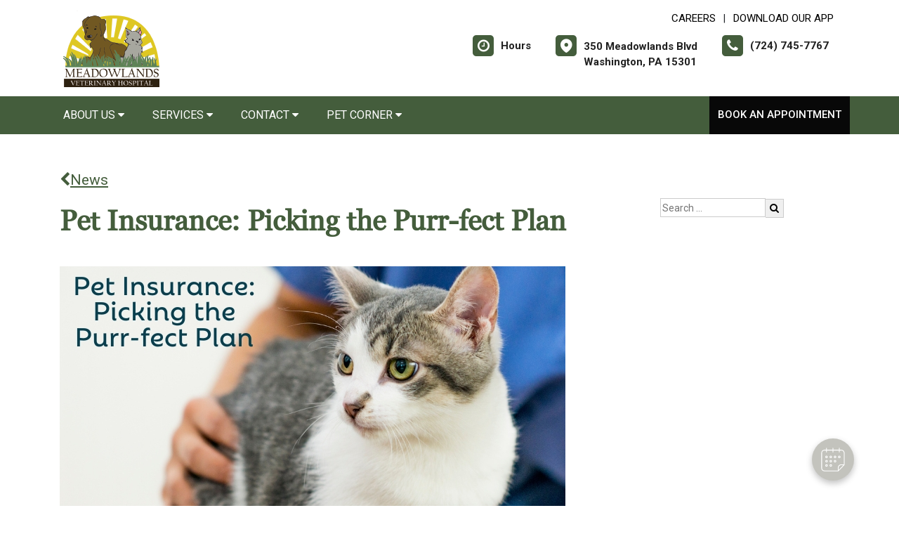

--- FILE ---
content_type: text/html; charset=utf-8
request_url: https://www.google.com/recaptcha/api2/anchor?ar=1&k=6LejsqUlAAAAADgzqcxXyw_b_kujVBigwE1eWkN_&co=aHR0cHM6Ly9tZWFkb3dsYW5kc3ZldGVyaW5hcnkuY29tOjQ0Mw..&hl=en&v=PoyoqOPhxBO7pBk68S4YbpHZ&size=invisible&anchor-ms=20000&execute-ms=30000&cb=i7ir062oyln7
body_size: 48580
content:
<!DOCTYPE HTML><html dir="ltr" lang="en"><head><meta http-equiv="Content-Type" content="text/html; charset=UTF-8">
<meta http-equiv="X-UA-Compatible" content="IE=edge">
<title>reCAPTCHA</title>
<style type="text/css">
/* cyrillic-ext */
@font-face {
  font-family: 'Roboto';
  font-style: normal;
  font-weight: 400;
  font-stretch: 100%;
  src: url(//fonts.gstatic.com/s/roboto/v48/KFO7CnqEu92Fr1ME7kSn66aGLdTylUAMa3GUBHMdazTgWw.woff2) format('woff2');
  unicode-range: U+0460-052F, U+1C80-1C8A, U+20B4, U+2DE0-2DFF, U+A640-A69F, U+FE2E-FE2F;
}
/* cyrillic */
@font-face {
  font-family: 'Roboto';
  font-style: normal;
  font-weight: 400;
  font-stretch: 100%;
  src: url(//fonts.gstatic.com/s/roboto/v48/KFO7CnqEu92Fr1ME7kSn66aGLdTylUAMa3iUBHMdazTgWw.woff2) format('woff2');
  unicode-range: U+0301, U+0400-045F, U+0490-0491, U+04B0-04B1, U+2116;
}
/* greek-ext */
@font-face {
  font-family: 'Roboto';
  font-style: normal;
  font-weight: 400;
  font-stretch: 100%;
  src: url(//fonts.gstatic.com/s/roboto/v48/KFO7CnqEu92Fr1ME7kSn66aGLdTylUAMa3CUBHMdazTgWw.woff2) format('woff2');
  unicode-range: U+1F00-1FFF;
}
/* greek */
@font-face {
  font-family: 'Roboto';
  font-style: normal;
  font-weight: 400;
  font-stretch: 100%;
  src: url(//fonts.gstatic.com/s/roboto/v48/KFO7CnqEu92Fr1ME7kSn66aGLdTylUAMa3-UBHMdazTgWw.woff2) format('woff2');
  unicode-range: U+0370-0377, U+037A-037F, U+0384-038A, U+038C, U+038E-03A1, U+03A3-03FF;
}
/* math */
@font-face {
  font-family: 'Roboto';
  font-style: normal;
  font-weight: 400;
  font-stretch: 100%;
  src: url(//fonts.gstatic.com/s/roboto/v48/KFO7CnqEu92Fr1ME7kSn66aGLdTylUAMawCUBHMdazTgWw.woff2) format('woff2');
  unicode-range: U+0302-0303, U+0305, U+0307-0308, U+0310, U+0312, U+0315, U+031A, U+0326-0327, U+032C, U+032F-0330, U+0332-0333, U+0338, U+033A, U+0346, U+034D, U+0391-03A1, U+03A3-03A9, U+03B1-03C9, U+03D1, U+03D5-03D6, U+03F0-03F1, U+03F4-03F5, U+2016-2017, U+2034-2038, U+203C, U+2040, U+2043, U+2047, U+2050, U+2057, U+205F, U+2070-2071, U+2074-208E, U+2090-209C, U+20D0-20DC, U+20E1, U+20E5-20EF, U+2100-2112, U+2114-2115, U+2117-2121, U+2123-214F, U+2190, U+2192, U+2194-21AE, U+21B0-21E5, U+21F1-21F2, U+21F4-2211, U+2213-2214, U+2216-22FF, U+2308-230B, U+2310, U+2319, U+231C-2321, U+2336-237A, U+237C, U+2395, U+239B-23B7, U+23D0, U+23DC-23E1, U+2474-2475, U+25AF, U+25B3, U+25B7, U+25BD, U+25C1, U+25CA, U+25CC, U+25FB, U+266D-266F, U+27C0-27FF, U+2900-2AFF, U+2B0E-2B11, U+2B30-2B4C, U+2BFE, U+3030, U+FF5B, U+FF5D, U+1D400-1D7FF, U+1EE00-1EEFF;
}
/* symbols */
@font-face {
  font-family: 'Roboto';
  font-style: normal;
  font-weight: 400;
  font-stretch: 100%;
  src: url(//fonts.gstatic.com/s/roboto/v48/KFO7CnqEu92Fr1ME7kSn66aGLdTylUAMaxKUBHMdazTgWw.woff2) format('woff2');
  unicode-range: U+0001-000C, U+000E-001F, U+007F-009F, U+20DD-20E0, U+20E2-20E4, U+2150-218F, U+2190, U+2192, U+2194-2199, U+21AF, U+21E6-21F0, U+21F3, U+2218-2219, U+2299, U+22C4-22C6, U+2300-243F, U+2440-244A, U+2460-24FF, U+25A0-27BF, U+2800-28FF, U+2921-2922, U+2981, U+29BF, U+29EB, U+2B00-2BFF, U+4DC0-4DFF, U+FFF9-FFFB, U+10140-1018E, U+10190-1019C, U+101A0, U+101D0-101FD, U+102E0-102FB, U+10E60-10E7E, U+1D2C0-1D2D3, U+1D2E0-1D37F, U+1F000-1F0FF, U+1F100-1F1AD, U+1F1E6-1F1FF, U+1F30D-1F30F, U+1F315, U+1F31C, U+1F31E, U+1F320-1F32C, U+1F336, U+1F378, U+1F37D, U+1F382, U+1F393-1F39F, U+1F3A7-1F3A8, U+1F3AC-1F3AF, U+1F3C2, U+1F3C4-1F3C6, U+1F3CA-1F3CE, U+1F3D4-1F3E0, U+1F3ED, U+1F3F1-1F3F3, U+1F3F5-1F3F7, U+1F408, U+1F415, U+1F41F, U+1F426, U+1F43F, U+1F441-1F442, U+1F444, U+1F446-1F449, U+1F44C-1F44E, U+1F453, U+1F46A, U+1F47D, U+1F4A3, U+1F4B0, U+1F4B3, U+1F4B9, U+1F4BB, U+1F4BF, U+1F4C8-1F4CB, U+1F4D6, U+1F4DA, U+1F4DF, U+1F4E3-1F4E6, U+1F4EA-1F4ED, U+1F4F7, U+1F4F9-1F4FB, U+1F4FD-1F4FE, U+1F503, U+1F507-1F50B, U+1F50D, U+1F512-1F513, U+1F53E-1F54A, U+1F54F-1F5FA, U+1F610, U+1F650-1F67F, U+1F687, U+1F68D, U+1F691, U+1F694, U+1F698, U+1F6AD, U+1F6B2, U+1F6B9-1F6BA, U+1F6BC, U+1F6C6-1F6CF, U+1F6D3-1F6D7, U+1F6E0-1F6EA, U+1F6F0-1F6F3, U+1F6F7-1F6FC, U+1F700-1F7FF, U+1F800-1F80B, U+1F810-1F847, U+1F850-1F859, U+1F860-1F887, U+1F890-1F8AD, U+1F8B0-1F8BB, U+1F8C0-1F8C1, U+1F900-1F90B, U+1F93B, U+1F946, U+1F984, U+1F996, U+1F9E9, U+1FA00-1FA6F, U+1FA70-1FA7C, U+1FA80-1FA89, U+1FA8F-1FAC6, U+1FACE-1FADC, U+1FADF-1FAE9, U+1FAF0-1FAF8, U+1FB00-1FBFF;
}
/* vietnamese */
@font-face {
  font-family: 'Roboto';
  font-style: normal;
  font-weight: 400;
  font-stretch: 100%;
  src: url(//fonts.gstatic.com/s/roboto/v48/KFO7CnqEu92Fr1ME7kSn66aGLdTylUAMa3OUBHMdazTgWw.woff2) format('woff2');
  unicode-range: U+0102-0103, U+0110-0111, U+0128-0129, U+0168-0169, U+01A0-01A1, U+01AF-01B0, U+0300-0301, U+0303-0304, U+0308-0309, U+0323, U+0329, U+1EA0-1EF9, U+20AB;
}
/* latin-ext */
@font-face {
  font-family: 'Roboto';
  font-style: normal;
  font-weight: 400;
  font-stretch: 100%;
  src: url(//fonts.gstatic.com/s/roboto/v48/KFO7CnqEu92Fr1ME7kSn66aGLdTylUAMa3KUBHMdazTgWw.woff2) format('woff2');
  unicode-range: U+0100-02BA, U+02BD-02C5, U+02C7-02CC, U+02CE-02D7, U+02DD-02FF, U+0304, U+0308, U+0329, U+1D00-1DBF, U+1E00-1E9F, U+1EF2-1EFF, U+2020, U+20A0-20AB, U+20AD-20C0, U+2113, U+2C60-2C7F, U+A720-A7FF;
}
/* latin */
@font-face {
  font-family: 'Roboto';
  font-style: normal;
  font-weight: 400;
  font-stretch: 100%;
  src: url(//fonts.gstatic.com/s/roboto/v48/KFO7CnqEu92Fr1ME7kSn66aGLdTylUAMa3yUBHMdazQ.woff2) format('woff2');
  unicode-range: U+0000-00FF, U+0131, U+0152-0153, U+02BB-02BC, U+02C6, U+02DA, U+02DC, U+0304, U+0308, U+0329, U+2000-206F, U+20AC, U+2122, U+2191, U+2193, U+2212, U+2215, U+FEFF, U+FFFD;
}
/* cyrillic-ext */
@font-face {
  font-family: 'Roboto';
  font-style: normal;
  font-weight: 500;
  font-stretch: 100%;
  src: url(//fonts.gstatic.com/s/roboto/v48/KFO7CnqEu92Fr1ME7kSn66aGLdTylUAMa3GUBHMdazTgWw.woff2) format('woff2');
  unicode-range: U+0460-052F, U+1C80-1C8A, U+20B4, U+2DE0-2DFF, U+A640-A69F, U+FE2E-FE2F;
}
/* cyrillic */
@font-face {
  font-family: 'Roboto';
  font-style: normal;
  font-weight: 500;
  font-stretch: 100%;
  src: url(//fonts.gstatic.com/s/roboto/v48/KFO7CnqEu92Fr1ME7kSn66aGLdTylUAMa3iUBHMdazTgWw.woff2) format('woff2');
  unicode-range: U+0301, U+0400-045F, U+0490-0491, U+04B0-04B1, U+2116;
}
/* greek-ext */
@font-face {
  font-family: 'Roboto';
  font-style: normal;
  font-weight: 500;
  font-stretch: 100%;
  src: url(//fonts.gstatic.com/s/roboto/v48/KFO7CnqEu92Fr1ME7kSn66aGLdTylUAMa3CUBHMdazTgWw.woff2) format('woff2');
  unicode-range: U+1F00-1FFF;
}
/* greek */
@font-face {
  font-family: 'Roboto';
  font-style: normal;
  font-weight: 500;
  font-stretch: 100%;
  src: url(//fonts.gstatic.com/s/roboto/v48/KFO7CnqEu92Fr1ME7kSn66aGLdTylUAMa3-UBHMdazTgWw.woff2) format('woff2');
  unicode-range: U+0370-0377, U+037A-037F, U+0384-038A, U+038C, U+038E-03A1, U+03A3-03FF;
}
/* math */
@font-face {
  font-family: 'Roboto';
  font-style: normal;
  font-weight: 500;
  font-stretch: 100%;
  src: url(//fonts.gstatic.com/s/roboto/v48/KFO7CnqEu92Fr1ME7kSn66aGLdTylUAMawCUBHMdazTgWw.woff2) format('woff2');
  unicode-range: U+0302-0303, U+0305, U+0307-0308, U+0310, U+0312, U+0315, U+031A, U+0326-0327, U+032C, U+032F-0330, U+0332-0333, U+0338, U+033A, U+0346, U+034D, U+0391-03A1, U+03A3-03A9, U+03B1-03C9, U+03D1, U+03D5-03D6, U+03F0-03F1, U+03F4-03F5, U+2016-2017, U+2034-2038, U+203C, U+2040, U+2043, U+2047, U+2050, U+2057, U+205F, U+2070-2071, U+2074-208E, U+2090-209C, U+20D0-20DC, U+20E1, U+20E5-20EF, U+2100-2112, U+2114-2115, U+2117-2121, U+2123-214F, U+2190, U+2192, U+2194-21AE, U+21B0-21E5, U+21F1-21F2, U+21F4-2211, U+2213-2214, U+2216-22FF, U+2308-230B, U+2310, U+2319, U+231C-2321, U+2336-237A, U+237C, U+2395, U+239B-23B7, U+23D0, U+23DC-23E1, U+2474-2475, U+25AF, U+25B3, U+25B7, U+25BD, U+25C1, U+25CA, U+25CC, U+25FB, U+266D-266F, U+27C0-27FF, U+2900-2AFF, U+2B0E-2B11, U+2B30-2B4C, U+2BFE, U+3030, U+FF5B, U+FF5D, U+1D400-1D7FF, U+1EE00-1EEFF;
}
/* symbols */
@font-face {
  font-family: 'Roboto';
  font-style: normal;
  font-weight: 500;
  font-stretch: 100%;
  src: url(//fonts.gstatic.com/s/roboto/v48/KFO7CnqEu92Fr1ME7kSn66aGLdTylUAMaxKUBHMdazTgWw.woff2) format('woff2');
  unicode-range: U+0001-000C, U+000E-001F, U+007F-009F, U+20DD-20E0, U+20E2-20E4, U+2150-218F, U+2190, U+2192, U+2194-2199, U+21AF, U+21E6-21F0, U+21F3, U+2218-2219, U+2299, U+22C4-22C6, U+2300-243F, U+2440-244A, U+2460-24FF, U+25A0-27BF, U+2800-28FF, U+2921-2922, U+2981, U+29BF, U+29EB, U+2B00-2BFF, U+4DC0-4DFF, U+FFF9-FFFB, U+10140-1018E, U+10190-1019C, U+101A0, U+101D0-101FD, U+102E0-102FB, U+10E60-10E7E, U+1D2C0-1D2D3, U+1D2E0-1D37F, U+1F000-1F0FF, U+1F100-1F1AD, U+1F1E6-1F1FF, U+1F30D-1F30F, U+1F315, U+1F31C, U+1F31E, U+1F320-1F32C, U+1F336, U+1F378, U+1F37D, U+1F382, U+1F393-1F39F, U+1F3A7-1F3A8, U+1F3AC-1F3AF, U+1F3C2, U+1F3C4-1F3C6, U+1F3CA-1F3CE, U+1F3D4-1F3E0, U+1F3ED, U+1F3F1-1F3F3, U+1F3F5-1F3F7, U+1F408, U+1F415, U+1F41F, U+1F426, U+1F43F, U+1F441-1F442, U+1F444, U+1F446-1F449, U+1F44C-1F44E, U+1F453, U+1F46A, U+1F47D, U+1F4A3, U+1F4B0, U+1F4B3, U+1F4B9, U+1F4BB, U+1F4BF, U+1F4C8-1F4CB, U+1F4D6, U+1F4DA, U+1F4DF, U+1F4E3-1F4E6, U+1F4EA-1F4ED, U+1F4F7, U+1F4F9-1F4FB, U+1F4FD-1F4FE, U+1F503, U+1F507-1F50B, U+1F50D, U+1F512-1F513, U+1F53E-1F54A, U+1F54F-1F5FA, U+1F610, U+1F650-1F67F, U+1F687, U+1F68D, U+1F691, U+1F694, U+1F698, U+1F6AD, U+1F6B2, U+1F6B9-1F6BA, U+1F6BC, U+1F6C6-1F6CF, U+1F6D3-1F6D7, U+1F6E0-1F6EA, U+1F6F0-1F6F3, U+1F6F7-1F6FC, U+1F700-1F7FF, U+1F800-1F80B, U+1F810-1F847, U+1F850-1F859, U+1F860-1F887, U+1F890-1F8AD, U+1F8B0-1F8BB, U+1F8C0-1F8C1, U+1F900-1F90B, U+1F93B, U+1F946, U+1F984, U+1F996, U+1F9E9, U+1FA00-1FA6F, U+1FA70-1FA7C, U+1FA80-1FA89, U+1FA8F-1FAC6, U+1FACE-1FADC, U+1FADF-1FAE9, U+1FAF0-1FAF8, U+1FB00-1FBFF;
}
/* vietnamese */
@font-face {
  font-family: 'Roboto';
  font-style: normal;
  font-weight: 500;
  font-stretch: 100%;
  src: url(//fonts.gstatic.com/s/roboto/v48/KFO7CnqEu92Fr1ME7kSn66aGLdTylUAMa3OUBHMdazTgWw.woff2) format('woff2');
  unicode-range: U+0102-0103, U+0110-0111, U+0128-0129, U+0168-0169, U+01A0-01A1, U+01AF-01B0, U+0300-0301, U+0303-0304, U+0308-0309, U+0323, U+0329, U+1EA0-1EF9, U+20AB;
}
/* latin-ext */
@font-face {
  font-family: 'Roboto';
  font-style: normal;
  font-weight: 500;
  font-stretch: 100%;
  src: url(//fonts.gstatic.com/s/roboto/v48/KFO7CnqEu92Fr1ME7kSn66aGLdTylUAMa3KUBHMdazTgWw.woff2) format('woff2');
  unicode-range: U+0100-02BA, U+02BD-02C5, U+02C7-02CC, U+02CE-02D7, U+02DD-02FF, U+0304, U+0308, U+0329, U+1D00-1DBF, U+1E00-1E9F, U+1EF2-1EFF, U+2020, U+20A0-20AB, U+20AD-20C0, U+2113, U+2C60-2C7F, U+A720-A7FF;
}
/* latin */
@font-face {
  font-family: 'Roboto';
  font-style: normal;
  font-weight: 500;
  font-stretch: 100%;
  src: url(//fonts.gstatic.com/s/roboto/v48/KFO7CnqEu92Fr1ME7kSn66aGLdTylUAMa3yUBHMdazQ.woff2) format('woff2');
  unicode-range: U+0000-00FF, U+0131, U+0152-0153, U+02BB-02BC, U+02C6, U+02DA, U+02DC, U+0304, U+0308, U+0329, U+2000-206F, U+20AC, U+2122, U+2191, U+2193, U+2212, U+2215, U+FEFF, U+FFFD;
}
/* cyrillic-ext */
@font-face {
  font-family: 'Roboto';
  font-style: normal;
  font-weight: 900;
  font-stretch: 100%;
  src: url(//fonts.gstatic.com/s/roboto/v48/KFO7CnqEu92Fr1ME7kSn66aGLdTylUAMa3GUBHMdazTgWw.woff2) format('woff2');
  unicode-range: U+0460-052F, U+1C80-1C8A, U+20B4, U+2DE0-2DFF, U+A640-A69F, U+FE2E-FE2F;
}
/* cyrillic */
@font-face {
  font-family: 'Roboto';
  font-style: normal;
  font-weight: 900;
  font-stretch: 100%;
  src: url(//fonts.gstatic.com/s/roboto/v48/KFO7CnqEu92Fr1ME7kSn66aGLdTylUAMa3iUBHMdazTgWw.woff2) format('woff2');
  unicode-range: U+0301, U+0400-045F, U+0490-0491, U+04B0-04B1, U+2116;
}
/* greek-ext */
@font-face {
  font-family: 'Roboto';
  font-style: normal;
  font-weight: 900;
  font-stretch: 100%;
  src: url(//fonts.gstatic.com/s/roboto/v48/KFO7CnqEu92Fr1ME7kSn66aGLdTylUAMa3CUBHMdazTgWw.woff2) format('woff2');
  unicode-range: U+1F00-1FFF;
}
/* greek */
@font-face {
  font-family: 'Roboto';
  font-style: normal;
  font-weight: 900;
  font-stretch: 100%;
  src: url(//fonts.gstatic.com/s/roboto/v48/KFO7CnqEu92Fr1ME7kSn66aGLdTylUAMa3-UBHMdazTgWw.woff2) format('woff2');
  unicode-range: U+0370-0377, U+037A-037F, U+0384-038A, U+038C, U+038E-03A1, U+03A3-03FF;
}
/* math */
@font-face {
  font-family: 'Roboto';
  font-style: normal;
  font-weight: 900;
  font-stretch: 100%;
  src: url(//fonts.gstatic.com/s/roboto/v48/KFO7CnqEu92Fr1ME7kSn66aGLdTylUAMawCUBHMdazTgWw.woff2) format('woff2');
  unicode-range: U+0302-0303, U+0305, U+0307-0308, U+0310, U+0312, U+0315, U+031A, U+0326-0327, U+032C, U+032F-0330, U+0332-0333, U+0338, U+033A, U+0346, U+034D, U+0391-03A1, U+03A3-03A9, U+03B1-03C9, U+03D1, U+03D5-03D6, U+03F0-03F1, U+03F4-03F5, U+2016-2017, U+2034-2038, U+203C, U+2040, U+2043, U+2047, U+2050, U+2057, U+205F, U+2070-2071, U+2074-208E, U+2090-209C, U+20D0-20DC, U+20E1, U+20E5-20EF, U+2100-2112, U+2114-2115, U+2117-2121, U+2123-214F, U+2190, U+2192, U+2194-21AE, U+21B0-21E5, U+21F1-21F2, U+21F4-2211, U+2213-2214, U+2216-22FF, U+2308-230B, U+2310, U+2319, U+231C-2321, U+2336-237A, U+237C, U+2395, U+239B-23B7, U+23D0, U+23DC-23E1, U+2474-2475, U+25AF, U+25B3, U+25B7, U+25BD, U+25C1, U+25CA, U+25CC, U+25FB, U+266D-266F, U+27C0-27FF, U+2900-2AFF, U+2B0E-2B11, U+2B30-2B4C, U+2BFE, U+3030, U+FF5B, U+FF5D, U+1D400-1D7FF, U+1EE00-1EEFF;
}
/* symbols */
@font-face {
  font-family: 'Roboto';
  font-style: normal;
  font-weight: 900;
  font-stretch: 100%;
  src: url(//fonts.gstatic.com/s/roboto/v48/KFO7CnqEu92Fr1ME7kSn66aGLdTylUAMaxKUBHMdazTgWw.woff2) format('woff2');
  unicode-range: U+0001-000C, U+000E-001F, U+007F-009F, U+20DD-20E0, U+20E2-20E4, U+2150-218F, U+2190, U+2192, U+2194-2199, U+21AF, U+21E6-21F0, U+21F3, U+2218-2219, U+2299, U+22C4-22C6, U+2300-243F, U+2440-244A, U+2460-24FF, U+25A0-27BF, U+2800-28FF, U+2921-2922, U+2981, U+29BF, U+29EB, U+2B00-2BFF, U+4DC0-4DFF, U+FFF9-FFFB, U+10140-1018E, U+10190-1019C, U+101A0, U+101D0-101FD, U+102E0-102FB, U+10E60-10E7E, U+1D2C0-1D2D3, U+1D2E0-1D37F, U+1F000-1F0FF, U+1F100-1F1AD, U+1F1E6-1F1FF, U+1F30D-1F30F, U+1F315, U+1F31C, U+1F31E, U+1F320-1F32C, U+1F336, U+1F378, U+1F37D, U+1F382, U+1F393-1F39F, U+1F3A7-1F3A8, U+1F3AC-1F3AF, U+1F3C2, U+1F3C4-1F3C6, U+1F3CA-1F3CE, U+1F3D4-1F3E0, U+1F3ED, U+1F3F1-1F3F3, U+1F3F5-1F3F7, U+1F408, U+1F415, U+1F41F, U+1F426, U+1F43F, U+1F441-1F442, U+1F444, U+1F446-1F449, U+1F44C-1F44E, U+1F453, U+1F46A, U+1F47D, U+1F4A3, U+1F4B0, U+1F4B3, U+1F4B9, U+1F4BB, U+1F4BF, U+1F4C8-1F4CB, U+1F4D6, U+1F4DA, U+1F4DF, U+1F4E3-1F4E6, U+1F4EA-1F4ED, U+1F4F7, U+1F4F9-1F4FB, U+1F4FD-1F4FE, U+1F503, U+1F507-1F50B, U+1F50D, U+1F512-1F513, U+1F53E-1F54A, U+1F54F-1F5FA, U+1F610, U+1F650-1F67F, U+1F687, U+1F68D, U+1F691, U+1F694, U+1F698, U+1F6AD, U+1F6B2, U+1F6B9-1F6BA, U+1F6BC, U+1F6C6-1F6CF, U+1F6D3-1F6D7, U+1F6E0-1F6EA, U+1F6F0-1F6F3, U+1F6F7-1F6FC, U+1F700-1F7FF, U+1F800-1F80B, U+1F810-1F847, U+1F850-1F859, U+1F860-1F887, U+1F890-1F8AD, U+1F8B0-1F8BB, U+1F8C0-1F8C1, U+1F900-1F90B, U+1F93B, U+1F946, U+1F984, U+1F996, U+1F9E9, U+1FA00-1FA6F, U+1FA70-1FA7C, U+1FA80-1FA89, U+1FA8F-1FAC6, U+1FACE-1FADC, U+1FADF-1FAE9, U+1FAF0-1FAF8, U+1FB00-1FBFF;
}
/* vietnamese */
@font-face {
  font-family: 'Roboto';
  font-style: normal;
  font-weight: 900;
  font-stretch: 100%;
  src: url(//fonts.gstatic.com/s/roboto/v48/KFO7CnqEu92Fr1ME7kSn66aGLdTylUAMa3OUBHMdazTgWw.woff2) format('woff2');
  unicode-range: U+0102-0103, U+0110-0111, U+0128-0129, U+0168-0169, U+01A0-01A1, U+01AF-01B0, U+0300-0301, U+0303-0304, U+0308-0309, U+0323, U+0329, U+1EA0-1EF9, U+20AB;
}
/* latin-ext */
@font-face {
  font-family: 'Roboto';
  font-style: normal;
  font-weight: 900;
  font-stretch: 100%;
  src: url(//fonts.gstatic.com/s/roboto/v48/KFO7CnqEu92Fr1ME7kSn66aGLdTylUAMa3KUBHMdazTgWw.woff2) format('woff2');
  unicode-range: U+0100-02BA, U+02BD-02C5, U+02C7-02CC, U+02CE-02D7, U+02DD-02FF, U+0304, U+0308, U+0329, U+1D00-1DBF, U+1E00-1E9F, U+1EF2-1EFF, U+2020, U+20A0-20AB, U+20AD-20C0, U+2113, U+2C60-2C7F, U+A720-A7FF;
}
/* latin */
@font-face {
  font-family: 'Roboto';
  font-style: normal;
  font-weight: 900;
  font-stretch: 100%;
  src: url(//fonts.gstatic.com/s/roboto/v48/KFO7CnqEu92Fr1ME7kSn66aGLdTylUAMa3yUBHMdazQ.woff2) format('woff2');
  unicode-range: U+0000-00FF, U+0131, U+0152-0153, U+02BB-02BC, U+02C6, U+02DA, U+02DC, U+0304, U+0308, U+0329, U+2000-206F, U+20AC, U+2122, U+2191, U+2193, U+2212, U+2215, U+FEFF, U+FFFD;
}

</style>
<link rel="stylesheet" type="text/css" href="https://www.gstatic.com/recaptcha/releases/PoyoqOPhxBO7pBk68S4YbpHZ/styles__ltr.css">
<script nonce="pYpZbIsjbS-DdMoroXUkww" type="text/javascript">window['__recaptcha_api'] = 'https://www.google.com/recaptcha/api2/';</script>
<script type="text/javascript" src="https://www.gstatic.com/recaptcha/releases/PoyoqOPhxBO7pBk68S4YbpHZ/recaptcha__en.js" nonce="pYpZbIsjbS-DdMoroXUkww">
      
    </script></head>
<body><div id="rc-anchor-alert" class="rc-anchor-alert"></div>
<input type="hidden" id="recaptcha-token" value="[base64]">
<script type="text/javascript" nonce="pYpZbIsjbS-DdMoroXUkww">
      recaptcha.anchor.Main.init("[\x22ainput\x22,[\x22bgdata\x22,\x22\x22,\[base64]/[base64]/bmV3IFpbdF0obVswXSk6Sz09Mj9uZXcgWlt0XShtWzBdLG1bMV0pOks9PTM/bmV3IFpbdF0obVswXSxtWzFdLG1bMl0pOks9PTQ/[base64]/[base64]/[base64]/[base64]/[base64]/[base64]/[base64]/[base64]/[base64]/[base64]/[base64]/[base64]/[base64]/[base64]\\u003d\\u003d\x22,\[base64]\\u003d\\u003d\x22,\x22w75hwqfDlsOaS8OXw5rDlMOiYMOvdcOKY8KwwrrDvHDDrBA5Wh8ZwoXCl8K/[base64]/w4/DnlVLYcKzw5nDiMOPBcK4w7FPG0E6N8O/wp/CpC7DpD7CgsO4eUNvwo4NwpZjXcKsegjCmMOOw77ClCvCp0p3w4nDjknDtw7CgRVwwrHDr8Oowq0sw6kFR8KyKGrChsKAAMOhwqPDuQkQwr7DmsKBATw2RMOhGXYNQMOzdXXDl8Kuw5vDrGtENQoOw47CgMOZw4RjwpnDnlrCixJ/w7zCgyNQwrg0ZiUlYUXCk8K/w6/ClcKuw7IUNjHCpxl6wolhA8Kxc8K1wqHCgBQFQjrCi27DlmcJw6kCw4nDqCt3cntREcKKw4pMw7FowrIYw7bDvSDCrQbChsKKwq/DkDg/ZsKqwrvDjxkERsO7w47DisKHw6vDol/Cq1NUXMOlFcKnHsKLw4fDn8K4JRl4woLCnMO/[base64]/CiFBdQHrDlQbDvMK2OcKzfxIgw7V+VBfCpGNfwq8xw6HDg8KYGGjCmGfDvMKvE8K6fcOuw48ZesOUC8KHTUPDnDlVF8OEwrrCkiwXwpfCo8OQL8KdaMKuNF1/wopXw419w7U1FjdadWvChQbCucOGKR09w7zCv8OSwp7CmEF2wpAcwofDgjnDvRlXwqTCjMONLMOXZMKVw6ZBIcKMwrkvwpDCl8KuQzQ/UcKrPsKBw4fDpFQDw78twp/CoGnDrH9LXMKfwqcdwpsHKWDDlsOYDVrDpHJ4d8KAFS/DhlnCjU3Drz16DMK0ecKAw53DgMKWw7vCscKwTMKNw4TCk0DDt2LDgjd5wpRfw6JIwrhTJcKsw6HDnsO/McK2wrzDmhHDn8KQesOuwrjCmcOYw4PCqsKUw75kwpQyw6VHHzXCjzrDrEI9Z8KjasKqSsKNw4PDvidMw75nUAXCuR48w5YAMi/[base64]/Dn0tuX8KGw6hNc8KQBhTCj2rCojvDr3UVVCnDrcOsw6d/DMO8FRLCkMK9FFBLwpzDo8Kgwo3CmmLDo15Cw4ZsU8KXO8OQY2QQwo3Cjz3DhsOXAj3DrUtnwq/Dp8K8wqwuO8KmWXjClMKoaTLCsHVIc8OuYsKzwrfDgMKRSsKdN8OHI3huw7jCtsKxwoHDq8KicSbDrMOWw4pwO8K3w4jDqMOow7x8FRfCqsKtEAIVWRLDusOnw6jCjcO2bhEqa8OPBsKWwoY/wrlCTV3DocKwwr0uwqjDiELDmkHCqMKHU8K4YTsVEMOBwoxVwrXDmxTDq8OsI8O/ewzCkcK6esKpwok9YgpFF24zG8OUWSbDrcORRcKqwr3DkcOyK8Oyw4BIwrDDncKvw6syw747HcOeDhRXw4RuYMOFw4Vjwow1wrbDqcK/wrvCuSbCocKISsKzGXFWVUxfVcOnf8OPw6xfw7bDp8KAwpbCq8Kqw73Cv017dzkYIgtodydjw7LCssKrJMOrbhTCvE7Do8OfwpzDnhbDkcKgwqdPIiPCmgFXwod2MsOYw44iwo1LGGDDnMOZBMOZwrBtSBEnw6TCg8OlPwjCpcOUw7HDp1bDjsKHKlQ/wohiw6I3bcOMwoF7RHPCkjBGw5s5Z8OrfVnCnTPChibCp2BoOsOhDsOcecODNMO6QMO7w7UhDFlVHxPCi8O+QjTDlsKjw7XDlTvCuMOJw5BVfwXDgU7CtX1vwqccVsKyB8OqwrVseVw/Z8OowoFSCcKcVkDDownDqj8mJwwST8KSwpxUT8KYwqpPwphLw7XChEJfwrh9YCvDkcOfeMO4EiDDlDVzKmPDmU3CqsOOf8OWaDgkD1vDv8O+wqvDgTjCgnwXwoLCoQfCuMONw6/CscO6JcOYw6DDhsK/TRAaJcKww4DDm2h1w7nDhGXDssKHBnXDh3Nxe082w6XCtXXCqsK5wo/Cj0Jiwo49w6ZkwqkmV0rDjxXDmsKzw4LDt8KcW8KkW0NlRTfDmMKxBRPDrXMuwp7DvmgSwos/GXROZgdqwr3CnMKyKSAcwrfCoSAZw7IOwrbCtsOxQy/Dn8KuwpXCrW7DsxUGw6zDlsOHV8KmwovCnMKJw6N6wrsNL8OtM8OdNcOxwonDgsK2w7/DmhDCljvDvMOqfcK9w7PCqMKdW8OiwqEFSz3Cmg7CmUB/[base64]/ChMKnNcOrXmFuDcK4LMOfwqHCtGPChsORCMKZMibDgMKlwqjDhsKMJC3CosOkUMKTwpxewobDhMOfwr3Cj8O7QjjCoEfCjMKkw5ACwoXClsKJFTFPKFlRwpHCiVxZDwDDnkJlwr/DrsK/wrE7JcOVw490wr9xwrEHQwLCpMKJwpYvVcK6wo0qH8KPwr1vw4rCvCx/IMOewqTCisOgw5hzwpnDmjLDnVIrD08ZXUjDp8K5w5ZmXFk8w7/[base64]/[base64]/Cr3Z6wrUswqtnwpbChU1pIkh9QsK9w4LCqDDCuMOCw43DhiHCg0XDqH0/[base64]/CiMOmwrhQwqM9wqrDhl8dbTTDlcO2IMK4wqfDlMKQN8O8WsO7N0rDjcKyw7LDijFCwpbDgcKfHsOow7VpKsOaw5/DpyJ3G3UTwrZ5b0HDhElMwqDCi8KEwrA1wobDmMOiwrzCmsK5PkrCpGfDgQHDrcOgw5RId8KWdsKuwrMjFwzChGPDkiQewoZ3IRzCisKiw4TDlRAICDhLwrFJwrhkwqlmPSnDnn/[base64]/JDIewo8OMxRjwqrDtTA4wpVOwr3CgsKow6VlZFcHaMOgw49NwpkUaRJUYcOpw6MXeAohZQ/Cm03DjQUcw7DCr27DnsOCDU1BZMKSwoXDlTLCuxsUDhrDjsO0wpwVwrNMBsK4w4TCisKBwofDjcO9wp/[base64]/wrbCvGDCvyvCnMOWUMKJwpbDlnI+HULDo0Q0BcOvQMOEVmowR0XDtlQRQGXCkDcMw5FcwqHDtMO8RcOJwr7CvMKAwrHCrEMtHcKsWDTCohwlwoXCg8KWfiBYXMK7wpAFw4IQGSHDuMK7DMK9ZUDDvGrDn8Kaw5dSCnYhD2piw4F7wp9TwpzDj8Kvwp/CjBfCn1hRG8Obwp55CibClMK1wpBcLnBew6QrcsK/Ui/CtwgQw7XDrknCkWQidkEhBBrDhCswwo/DmMO4LxxEPsODwrxKFcOlw7PDuXRmD2MZDcOWSsOzw4rDiMONwrtRw4XCnRjCu8KNwqscwohrwrYAQV3DmFAow4/Co2HDmcOVdMK6woUcwrjCpMKHRMOxbMK9woo4dFPDoSVzKsOrU8OZAsK+wqkPKnbClsOjVMOuw6/[base64]/Ch1bCucOVPiUWeMOJchDDuR3CpmbDr8O4PcKlf1zDjsKueDDCosOaIcOdQRnCsWDDiCnDgjxOesKbwoFaw6LDgMKsw6jCgVXCo3VbDUZ9MHRXe8KCQgVRw5/Cq8KTBX9GIcOqI312wpXDp8KfwqJRw7vCvUzDqn7CisOVQmLDiwosHHBYPX0Zw6Qnw6zChFfCocOJwpHCqFIBwqbCuU46w6/CtAV8PDrCmkvDk8KEw7EMw67CscOtw7nDj8KZw49WWQw9JMKVN1gww4zCkMOqFMOWOMO4HsKpwqnCixo6L8OOL8OswoNKw6/DsR/DrwTCq8K+w6nChDx2GsKDChtNIgzCrMO2wrgUwojCj8KsP2TCuAcFG8OVw5tHw6lqwqo5woXDhcKpMl7DhsK8w6nCuGPCsMO6ZcOowrY2w6PDkHbCtcKMHMK7QklhMMKGwoXDukFVZ8KSOsOFw6NQWMOtAjg+NcOWAsOEw5TDkBtnN0ksw4rDhMKhTVDCq8Ksw5/DhRnCm1zDqAnDshYswofCucK+w6/DrjQIEDBawoomO8KUwoISw67DoWvCkFDCv35WCT/[base64]/dMOQw4QuSMKawpp/[base64]/Cty/Dj8OJwrFRw6FJGsKOaFTDi1IESMKcRixjw5LCl8OuaMKpV2dqw7JyDWnCuMONeSHDlhRKwq7ChMK/[base64]/DqBJVMEHDmsK1IcKfNcOtJ8KdLW45w543dyHChlzCq8Ojwq3Ck8KSw6xSHgrCrcKjBkXDuTBqA1BtPsKiPsKaecKww5rCigHDmcOew7jDv0AcDwR/w47DisK/[base64]/[base64]/[base64]/Dv8OTIcK3wpQafAzDsiYHwqbDql4vVMKyfMK4WDDCtMO8KMO2f8KMwoFEw4XCvl/DsMKsVsK8e8OEwqM/ccOQw69ZwrrCm8OocmEEKsKjw5tNdsKtUEjDtMO7wpBxMsOew6HCoCPCsyEWwqctwrVXeMKANsKkGgzCn3Q9bcOywr3DvMOCw4/[base64]/wpAWeMK2w5RbZsK8w7Z/[base64]/Dvn3Cv8OUw5fDvF7DlEjClERmworDqG9xbsO4fkTCmA3DmcK8w7QDEA1+w4MeNcOsIsOOHkIRaBHDgWjDmcKCGsK6c8O1AWvDlMKwe8O8MUvDjlXDgMKMOcOhw6fDiyEzFShuwo/[base64]/[base64]/[base64]/w6TDncOxwroIa1bDhMKWwpLChm4Aw43Ds8ObeFXDqsKdIy7Cr8OvGBPCn3UTwp/CnDnDu0F2w7xFTMO4CUNyw4bCnMKfw73Cq8K2w6/DhT1uH8KjwozCvMOGEBdyw4TDmT0QwpjDlxZ+w5nDmcKHV0zDkDLCkcKpPxosw6bCisKwwqUPwpXDgcOMwrhVwq/CssKoIUsEdAJXCsKUw7TDsFYEw7QVBVPDosOuOMO2HsOkbzFZwoLDsT8Cwq7CqRnDrMOzwrcde8Onwr9Db8OlZ8KJw5JUw5jDjMKhBx/Dk8KFwq7Dj8OQwpTDosKCAAdGw5sEUyjCrcKMwr/DvcOmw5vChcO0wqzCkAnDikppwrnDo8KEPwNDeGLDqWNCwoTCg8ORw5jDpHTDoMKQw5JgwpPCjsKPw60Uc8OuwpXDuAzCj23ClWpif0vCrzIHLC4+wp57UcOLWz4MfQvDlsKfw7B9w71/w6DDogfDrW3DrcK4w6XClsK2woB3N8OzV8OWJEx4GsK7w5/CsTVmA0/Dn8KicV7Cj8KjwrYyw5TCihrCljLCknPCmxPCucORScKgfcODDsOGKsKQEjMRw7MHw51aasKzBsOYHn8nwozCisOBwqbDtEt0w7w8w4/CtcKvwokmV8Oyw7HCuijDjH/[base64]/[base64]/Dm8KHw6MHwoPCpsK2IF3CrEkewofCsgJuIE7DjsOKwoxfw4XCgRRoGsK1w5xywrvDqsKqw4nDj18xwpTCq8KcwqMowpgDOMK5w7rCocKiYcOLPsKpw73CuMKCw5Vxw6LCv8K/[base64]/DijBcworCosOTw5PCnnvDvT8KNEnCgcOaw5ZbH1teUMKBw7rDnmbDui4HJh7CtsKZwoHCksOdZ8KPw5rCqwVww5ZsZ1UVD0LDkcO2X8KKw41gw4rCrVLDlGXDqURNdMKHRVUfaVtdS8K2A8OHw73CiA/Cv8KOw71hwonDkyTDj8KLVsOOG8OGHnNdQ3UFw70HY13Cr8O1fEcvwo7Dh3taYMORcEnDoD7DgUUJAMOGES3DpMOIwrTCgFU+wpXDpyxRIsOTBGU+QnbDv8Kiwp5kXDfDnsOYwp/CgcK7w5QgwqfDgcOdw6HDvXPDtsKbw5rDijDCtsOow5/CosO/R0zDgsKYEMOawqIZasKUGMOuPMKMD0YwwpUXTsOpNkzDq3fChVfCksOpeDnCm1/Ct8Ouw5bDhgHCocK3wqs2EVo/wqRVw6IEwoLCucKnTsKlBsKvL0LCkcKiEcKFZz8Rwq7DusKew7jDu8Kzw5XDlMO3w4hqwpzCiMKRUsOxP8Odw5pWwrEVw5M9AkXDucOQTcOuw4VLw7pswoZgGAEfwo1hw7VGIcOrKGNTwrjDmcO5w53Dr8KbUl/Dqy/Dk3zDrgbCvsOWIMKFIlLDnsOAOcOcw7ZgSn3Di3LDuETCshQuwobCihsnwqbCt8KCwqd4wp5TKQDDtsKYw4V/OTYMLMKtw67DmMOdFcOHGcOuwpgcBcKMw5bDusKjURF3wpTDs35jYE51wr7ClcKWN8OhL0rCqAo5w59KPELDuMOlw412UwZvMsKwwpo/cMKkBsKmwqU1w4JTeGTCmFhXw5/[base64]/CuxsvekEHwqnDiw3CuDxZS2kLUFZ2GsKzw5M+fxLClMKPwq4zwqNWW8ODJ8KmGhp5J8OZwoQYwrFew5DCvcO/a8OmMSHDssOZKMKTwr/CiH55w57DsQjCgRzCpcOIw4vDosOWwo0Xw6UqLS0bwogHWFhjwrXDnMOfN8KZw7/Cp8KKw50uGcKuDBhkw7kXDcKKw6Iiw61gf8Kcw4Jaw50dwqLCosK/NQ/Du2jCncOcwqbCuktKPMKGw6/DniA5LFbDoDYYw65lV8Ksw6NPAUPDi8KFDwskw40nccO1w7LDo8KvLcKIF8Kgw4HDtsKPSil3w6tBfMKaMMOuwqnDlHTClcOpw5nCtStIccOAFSfCowEnw4RkbGl/wp7CjW9uw7PCl8OHw4hqfsK/wpzDgMKjAcOQwpTDkcORwoDCgzHDqlFLXG/DgcKlDE1Lwr/DocK1wpRGw6XCi8KUwqvCh1NJfnkMwotmwpjCnzd4w49vwpYPwqvDl8O8XcObUMOZwoHDqcK9wpjCjiFAw67CnsKOQSgZasKOLhXDkw/Cpx7DmMKSfMK5w7XDucOcagjClMKJw4h+EcK3w6fCj1HCrMKtaCrDuzLDjxnDqHXDucO4w5powrnCihjCkXchwpQwwoULBcKjIcOiw7N8wrxowozCklPDkFkVw6TDvyzClVfDoWsCwpDDqcK7w7xdCT/DlDjCmcOtwoUVw67DucKKwq7CmUnCr8OMwpvDv8Osw7IeMR7CqS/CuAAHC13DoUwGw749w5DCj03ClkrDrcKJwo/CpAFwwpXCoMKQwo4xQsO1woVAKm7DgU84ccKYw7EOw5zCtsOQwozDn8OFfADDvsK7wpLCiBTDl8KhOcKmwpzCl8KAwpXCkBACGcKbbnx8w41fwqxVwoc9w7RIw4zDnkQXCcOTwoRJw7UCBlILwqrDhhvDlcKgwq/CigjDl8OrwrrDiMOWUHoXO0RqD0seFcOpw7jDssKIw587AWEIPsKuwpY7QFTCpHVaf1rDlGNOF3ANwp/Dr8KAJB9PwrFPw7V/wojDkGDDi8OBH3zDo8OOw5Bgwq41wqY+w63CsCtaIsK3N8KYw718w7I5GcO9aC8MASDCiGrDhMObwr/CoVcfw57Cul/Ds8KGWXHCocKnMsOpw6BEIUXCuiUHYkPCr8K+Q8O4w50CwpVxcBlYw47DoMKbJsK/wqMKw5DCl8OnWsOOCX8JwrAtM8KQwrLCqTjClMOOV8O+X0bDsVhaCsOCw4Aiw5PDksKZMlwGdmBdwr0lw6kSG8Ouw7JCw5rDmx1WwofClQ9Jwo/CgRRFScO8wqTDk8KGw4nDgQ0XKHHCgcO9cDphfcKlKy/CrXTCs8OccSfDsHFPemnDqWfDjsOrw6fDtsOrFUXCpg4swojDtQUZw7LCvsKkwrQ5wqPDpQ9RdQ3DssOSw6huQcOFwobCnXTDjcKMAQ3ClUU1woHDtsK1wr8/wp8bNcK9UWBJDMKSwo4nX8OqfMOWwp/CuMOEw5HDvjBnPsKTQcK0Qj/Cg0hJwpsnwowYZsOfw6PChUDCgmNsV8KPYcK8w6YzPGtbIBoyT8K4wobCjzvDvsOxwpbCpAgoJyEXZApxw5kLw5/[base64]/CrMO4worDnVXCvTXCisK3wrVuDBEvEsOjX0pdw78Iw4Bsc8Kew71cC0HDpcOfw53DncKDZsOXwqFoRDTCrXTCgMKaZsOZw5DDvcKuwpfClsOhwqvCsUJ3wrYlem3Cuz1Wdk3DuiPCrMKIw73DtmAJwrMtw4UOwpBObMKTUsKMPyvDmcOrw4hCWRZkSMO7KAYBScK/wqxhU8KtBcOHU8OlUQ/DsXNREMKbw7N0woTDp8KrwrjDkcKrEjkAwoBvB8ODwoPDtcKpH8KMI8Kyw5xmwppTwpvDsAbDvMKcPz0oMnXCunzDlnR9WmJBSFvDqRXDokrDvsObQi0OccKdw7TDk1/DikPDlMKRwrHDoMOHwpJHw5loKlzDgXTChRbDvg7DlCfChMOAOcK9C8KOw6/[base64]/wpvCs8KuwpBaw4lTYGVLJmTCkiTCkjjDk1HCpsKEe8ObdcKhCVXDr8OIVTrDok5ydHPDt8KWPMOYw58MdHkyT8ODR8K2wrFwesK+w6TDhm4OBh3CkDhUw6w4wrbCkQfDiiUXw6JRwozDigPCu8KCFMKPw7/[base64]/DusKuFcKPe8KkGsKWQsO9M37DpTZlwo9Gby/Ct8O/CnISfMKAch7Ci8OWRcOiwrTDqsKlaQHDpcKvBlHCrcK7w63CnsOCw6wtTcKwwooqGivCozHCo2nCqMOIBsKcfcOCV2ZywonDtRNRwqPCpndTcsKCw64xGzwMwqjDksOpLcK+dDMKd13DssKaw65mw6jDomDComLCuDjCpHorwr7Cs8Kow5kyfMOJw4/CvcOHw7wYXcKhwoPCrsKFV8OAR8OFw79JNg5qwrTCkmzDusOuV8Ofw7sBwoZUGMO0WsOCwrN5w6BwTBPDiBdow4fCsjgSwr8oPyXDgcK5w57CoAzCqDo2UMOKTXnDusO9wrzCqsO0wq3ChUBaG8KawoIlWlTClsOpwqInbDQFwpbDjMKIBMOrwph/[base64]/CsyHCg8OiwoUmwqo1IF1DX8K/w5UJI0VSwrbChA0mw5LDtcOXaBhOwqQlw7HCocO9MMOZw4HDiksGw4PDpsOZAi3CgcKyw7TCm20POXRFw4N/JMKWSy3ClgLDr8KYAsKvL8OHwobDoSHCvcKlasKlwrXDscKaIsOZwr83w7HCiyVcc8KJwol2PTbCkUzDo8Knwo7Di8OVw7djwrzCsFNCYMOBw7J1wqN4w6hUw6vCvsKVAcOQwoHCrcKJE346Y1TDumhnK8KLwrUjXEc+R2TDhFrDtsKRw5oKHcKdw7pWTsK/w4PDq8KrWcKowqs1wp0twpTCrWjDlzDDu8KweMK0W8O0wpvCpkhfaFIiwovCgcOHecOTwqoaIMO+ZDvCm8K+w4HDli/Cg8Ksw4HCj8O9CsKSWgtQR8KtBj9fwqdYwoDDmDRsw5NAwrZHaB3Dn8KWw6N+F8KHwr/CvgF1LMO/wrHDsyTCgCl3wogmw407UcKCbWcbwrnDh8OyD1RWw6M+w77DjjMfw6vCmFZFeB/Ck20GXMK3w4nDqU5mC8KHXEA4SMORPh8Uw6HCjcK6USjDhcOZwpfDvw0Jwq3Dn8OBw7UJw5zCocOEN8OzPCI0wrDClyXDrnEfwoPCtBNIwrrDvMK+d3gUGMOSOwlndXPCoMKDXcKcwq/DqsOka18Xwp1tJ8KeecO8MMOjP8O8L8O5wqrDmsOkLEDDkTckw6nDqsKCQMODwp10wpnDg8KkAR9qEcO9w73CpsO1cyYIT8OPwq9xwpvDo1TCmcK5wo97BcOUPcOiGsO4wqvCtMOYAWFUw5Bvw6URwoDDk1zCusKdTcOQw4PDvnkOwrdyw55IwrEMwq/Dr3HDonfCpC9yw7vCr8OlwpbDlkzChMOcw6LCtmvCokHCmGPDgsOtZWTDuALDjMOewpnCt8K6EMKTGMKEIMOuQsOQw7DCq8KMwrvCl0MtHgw6SipiJMKCLsOPw5/DgcORwqRrwoPDvXY3EcKcYXZHYcOnUFFEw5oWwqoJHsK5VsORLsK3WsOFKcKgw7IvVnbDrMOJw7U/[base64]/CrizDvsKbw5bDlsOUR8OewoTCusOgRcKIwrfDksOVScOpwpZGEsKswrbCr8OkeMOdCsKrDRXDrXcyw5Nqw4XChcKtNcKpw6fDlXhCwobCvMKbw5ZnUC3CmMO2UsKpwrXCvk/DrB8dwpdxwrpbw5s4FgjCi38ow4HChMKnVcKxOEbCnMKowoIXw7zDvitEw6xZPAvDpULCrzl+wqMBwq9ww6pyQljCkcKQw4M5RBJdX3I5YFhoZsOWTh0Cw5txw4TCqcOrwpF9Hmt+w7wUIzxfwo3Dp8OkBVfCiHFUT8KkbkpWIsO2wo/DhMOxwpY+OsKbeHI1GcKiWsKewoQ2UMKcFB7CmcKsw6fDrsK/FMKqej7DuMO1w5vDvmPCosOdw71HwpkXwp3DmMOMw58bPSAue8KAw5V7w6jCiwN/wpclT8OYw4kGwqUNL8OETMKHw7nDsMKDaMKkwoUnw4fDlsKGFBYPAcKXLyPCtsOowqFLwoRQw5Mww6DDoMOfUcKNw4LDvcKTwr0gSj/[base64]/DmMOGw6wowqXCvlrDuxczMhLCiw0PUsK+aMKFK8OXLsOLNcOBU1nDu8KiHMO5w5/DkMKnLcKsw6BPI3LCpFLCkSbCnMOcw75WKxPCrTnCmGhjwqxEwqYCw6sCXi9jw6w4GMOVw5ZFwo9xHX/CisOMw6zCmMOEwqIefgHDmBZrOsOvQ8OSw5YNwrrCtsOQNMODw6nDrFTDpgvCjErCvVTDjMKxDF/DrQltM37Cg8K0wrjDh8KVwrHDg8OewoTDgkdxZyFJw5XDsBNLWnQGGH42XsKIwq/CigICwoTDgj01wplZTsOOAcO0wqXDpcOAZgDDvcKXClk8wrXDncOKQwE1w5g+XcOJwo7DrsOtwqdow6dZw4LDhMKPIMOEeGk+LcK3wrZNw7LDqsO6ZsOwwpHDjmrDkMOsQsKCR8KXw7FRw7/Cli9cw5bCjcOVwpPDggLCjcOjS8OpG1FUFQs5QUR9w41+XcKnAMOkwpPCvcO7w5bCuAjDssK/UWLCmnHDpcOnwpZwMSQewr0nwoMdwo7DosOnwp/DtcOKX8KTMyZHwqkCw6UJwrAbw5nDucO3S0rCnsOQaEvCpRbDi1nDusO9w6HDo8OYXcO9FMOTw509bMOBesKUw54lJ1PDhV/DssODw7vDhV4eGcKpw6MWUkoUQScKw7rCk0zCqEAwNkbDgwPCm8KIw6XCi8OPw7rCm2hxwonDqE7Ds8Oqw7DCv2IDw59HKMKSw6bChEF7wo/DkcKsw6JfwqHCuGjDhlvDmH/CusOyw5zDlCDDhsOXecOYGDTDpsOrQ8KxM3JWasOnScOrw4/DisKVLcKDwqHDocO9RsOSw4VGw5fDj8K+w4ZKMGLCpMOWw4tERsOgcVTDq8O9KizCthEnUcOeHyDDlQARG8OUGsOgKcKDU3IaeTUZw6rDqQdfwo0xdMK6wpbCi8Orwqhzw5RAw5rCoMODPcKew6BFVF/CvMOxGMOwwq0+w6hBw4bDjMOiwq0FwrTDhMOAw5Aww6bCusKow5TDkMOgw5dZB3bDrMOoPMKgwqTDolJQwrzDrnklw6kww50Yc8Ouw6wbw7R3w7DClzVAwqnCnsODSH7CigsuIDssw5JcNcOmfxMGwodgw5fDssOEOcKBHcKiYx3CgMKHey/[base64]/AEI6wrjDrsKuP8OSw7fCvTRVIcOvb8KZw5vCv3cqfE3CjSJhZ8K5H8Kcw4h/AxTCpMOOFylvcApVbCdZMMOgI0XDsWzDrF8JwqHDkFBcw6FHwq/CpEjDj21XV37DrMOcbUzDrXktw63DmgzCh8OydsKfPgFfw5LDm0vDuGVBwr/[base64]/wq0xFMK4fkxfw5wiw4hYA8OzJDY9w6wzJ8KgScO5DC/[base64]/CqlbCocOae8OzwpVCB8KtYC9Ow4g6XcOOckA5wpbDnWhtIzkDwqzDkBc8w58ww4UnJ0cyasO8wqZJw68xDsOpw5Y3DsK/OsOjHiTDpsOxZy1owrrCpsONRFwzDQPCqsOlw7B/VhA/w7M4wpDDrMKZK8OWw5U9w6jDs3nDisO0wr7DicOTB8OcRsOiwp/DjMK7U8OmbMKgwpLDkyXDoWbCsRN4Ey/DlMOpwrTDkGjCq8OWwpcDw5rClk0ww6fDuQkafcK7YmTDuW/DuRjDuSjCuMKlw7ExY8KrUcOnD8O0LsOEwpjClcKww5xCw6Vaw4FmSEbDh3PDgcKobcOBw7crw7TDvA/[base64]/CucKKw4LCjcO8wpx/w5PDj8KXaT9yw6jChMKRw7RsU8OOZy0Bw6IJNW3DqMOmw55BesOGej8Vw5PCrXREXGJhQsO5wqTDq31uw7o2ccKZOMO7wp/DoWLCkWrCtMOcWsOmCg7DpMKtwqPCrxQEwrZ+wrZCc8KkwrMGeC/DqWASXBJcbsK6wqvCiSBrU38awqvCqMKuZcOVwoTDg0bDsV/DrsOkwrEDTQ8GwrA9KsK9GcOkw7zDkAg6ecK6wr5jT8Omw7LDky/[base64]/DuRtYw4gUW8KEwpjDnMOhL8OhwqTCq8KlWCbDnU3DjE7CsmXDiC8Ww7I6RMOgYsKsw6gwX8Kuw67Cl8KKw6VICQ3DgsKEOmJ5dMOfbcOPeznCqWzCj8KTw5JWM13Clhg4wrsFFcO3U0p3wqLCt8KXKcKtwpnCsxVHVcK3XXU+fsKyUh7DuMKyQU/[base64]/wqDCmxzDl2tpRsOdw47DnH3Du8KyOTvCtyNOwpbCncOFwodJwqs+asOgwo/DssOND0loQgPCuDIRwqM/wptqHsKTwpHDosOWw7Mlw5QvQAU+SEjDkcKMIgPCn8OgX8KdczjCgcKXwpXDjcO/HcO0wrUKZxkTwpPDhsOMAVPCosOKw5XCqcOpw5w6EMKLImopKwZWKcOdTMK7QsO4ehjCkj/[base64]/Dj8KxXyfCosOjwp7CvRfDrWAjw6zCkDJbw5hMPjLCs8KGw5/[base64]/DpxNdwpHCtBwSOk0dAsK1YcK9ZUNBw7/DilxQw5LCrn5ZKsK9NBbDksOGwpc/wol5wrwHw4/ClsK+wo3DpUTCnm1vw5N2TcOhFnTCoMO7IcOfHSrCnAYAwq3CrGzCgcO1w5LCoFNiCwjCosKKw6VucMK6wpJBwoTCrifDkggUw7kaw6cHwqnDojRfw5AlHcK1VwdsRSPDmsOFZC7CpMOkwrVmwotqwq/CncO+w7ktVsObw74xRBfDm8Kuw4Y5wppnU8OBwpd7PcKaw4LCinPDjzHCsMOrwo1zZVksw6d2c8KRRV0Bwro+EMKjwojCgX5PKsKGWcKeJcKjCMOWDi7DnHDDisKyZsKFI0B0w7xbIj/DgcKqwrYWdMK/McOlw7DDmAHCuT/Crx9OJsOKPcKqwofDhiPCgAJxXR7DoiQjw79Hw79pw4LCjWrCh8OIcGTDhcKOwplnBMKTwoLDvnHChsKywrYRwo50QMK8AcO+L8KzQ8KVMsO4fVjCiBXDnsOFw4/CuijCgRMvw6ZTO0PDiMKKw7PDv8OdQUXDhi/Dp8Kpw6PDo3ZqWcKBwohuw57DkwDDj8KLwqs2wqE/[base64]/[base64]/[base64]/DiARSD17CrTXDlsOqUElww5zDvMK0w5VwwqrDk07Co2jCrVTDonIPCRjClsKgwqoKdMOeGiZ+w4s4w4kvwo7DkAcuJsOjw5TCn8KVwqjDmMKoC8KPO8OfCsOlb8KmAcOdw5PCisKzZ8KWejNowpTCqsKfE8KjQcOYVT/DtTfDpcOnwpLDlMK3OSt1w5HDsMOHw7pEw5TCm8O4woXDiMKGElDDj1LCmXbDuVrCjcKEGEbDqV9BdsOLw4IxE8OJV8Ozw4kaw7XDilPCiiE5w63DncOZw4UPa8KGEhwlCMOgME3CuDTDoMOdayEfIsKYRiMLwqRMeFzDilEPAH/Cv8OWwqdaSn3CkEfChkjDgQU5w60Iw4PDscKqwrzCmcKOw5XDrk/CuMKADRTCp8OxfsK+wog/[base64]/[base64]/[base64]/[base64]/[base64]/CrMKmcxzDlMKCAEzDlcKaH1TDhRTDhcOIDn3CpgbDssK1wpRzfMOzAVFmw6FowpbCgsOtw7QyXF1sw7HDvcKYOMOFwo/CicO1w6tmw64lGDJ8DwTDrcK1c1zDocOcwqXCh2rCuSXChsK2LsOaw4gFwonCpTIoNwZWwq/Cq1LDp8KCw4XCoFJQwqkRw7dZVMOAwojDqMOSKMK9wosiw7Z/w55QSGN9WCPDjFPCm2bCucO7WsKJJDNaw5xja8OPSwoGw7nDmcKEG3XCocONRHp/W8OBTcOcMhLDtFkZwptKKk7ClCYgKTfCucKMDMKGw7HDug5zw6sowodPwprDoxFYwrTCr8OewqNMw5/Dj8ODw5QNXMKfwqPDoAZER8K8FcK4JA8owqFFVRHChsKgasKPwqAeVcKuBknDk37DtsKIwqXDh8OjwqAqGsK9WcKiwrPDrMOYw5E4w5jDgDjClsK4wqxzcnhvFhpUw5TCp8KjNsOYAcO/ZgHCn33DsMKTw5ALwpY2AMOVW1FPw4fCiMKnbFBdew3CjcKUCl/DvU8LScOiEsKlUTggwojDocOhwrnDuBUcR8Oiw6HCgsKXw60uw41ow71fwrrDicOAVcOsIsOfw7QXwoYBXcK/L1t0w5XCtjs/w73CqxEwwrLDiUnCjVsXw6rCrsOawqtvFRXCpcOwwoUJGMOJe8KZwpM/HcKbbxUnZi7DlMKXAMKDPMO7FFBAXcKwbcKCSks7OhfDm8OCw6JMeMKYeAYeKVZWw4/DsMOPXD7CgBnCrnTCghXCgsKfwpcsEMOXwoLDihnCnMO2ECfDvlERVQ5QUcK/asK6eDHDpip7w6oCEnbDlMKxw4zCrsOHIRwdw4LDsFQQQinCpsKJwonCqcOAw7DDgcKKw6PDvMKhwpVMZmDCk8KKE1ktFMO+w6Rcw6TDlcO5wqTDoFTDpMKAwrTCs8KtwrgsQsKFEF/Dn8O4eMKBT8O2w7HDvjJhwotMwpEIccKGAwHDqcOMw4HCvFbDjcOowr3ChcOaXhYWw67CvcK0wrbDlHhqw6ZEVsKDw6ExfcOOwqtowrR/dnx8U27DiwZ1T3Zqw71Nwp/DvcKWwovDpBdtwpFPwr0qPUoswpPDk8OvBMOeXMKwR8KhemgTwo14w5DDrnjDkiHCtWA9JMOFwr95EMOawpN6wr/DoXbDpmcMwonDn8Ktw7XCqcOUCMOWwpfDjMKjwr1tYcKvcAF1w5LCssO8wrDCgnMCByQDE8K2PzzCtMK9WWXDscKHw7XDoMKSw4nCrMOGb8OUwqXDtcK/P8OoRsKWwqNTP33ChjhEbcKmw73Dg8K2csOsYMOXw7kVH0XCvjbDnCxDOhVqejh1CVwPwowWw7MTwpLCr8K5NsK8w6DDvkRcFn0jRMKyciDDgMK+w6TDpcK+aH7CisOTD0LDicKaLljDoCBEwp3CrTccwrrDrWQaAz/DvcOWUioJcydSwoHDinMTASgUw4V/[base64]/CocOfw70aNMKYwo5lDcKtw67Cp0LCpcOMwpPCoH9qw4vCrE/[base64]/[base64]/CoMOzJ8Kkw6jDm8OFccObw598I8OEFl/CombDk1LCgcKQworCmQobwpBYFsKfKMKSFsKDPcOAXDvCn8Ouwok8DC3DrRo8wqnCojNhw50bYSgKw5Zww75ew53Dg8KbJsOwDjg4w7Q8JcKjwoDCmsK+RmjCsno1w7g7w5nDjsOBH2nDkMOabX/DrsKJw6HCtsO7w7TDrsKYVsOTdWrDkcKgUsK1wp4eGwfCk8O1w4gmI8KWw5rDqzYLGcO5ZsKBwq/CjsKwESfCj8KVHcKqwrHDqQrCnEfCr8O8Exw2wpPDsMO3THwWwoVNwo89HMOmwpdNdsKhwrzDrXHCqSMnW8Kqw5zCsD1rw6XCowdLw6ZSw4gQw6MmJXbDokbCrH7DscKUfsO3DMOhwpzDjsKWw6I/[base64]/CqFgEwpxsw73CvkgPwrA2G1zDt8KFXMKJwrfCq2Vwwr4zPmfCuzjCuFAeEsOAcAXDkiTCl2vDl8KMK8O6fkjDi8OMMSQNKcK4dUvDt8K3SMOmMsOWwotAdCXDqsKBJsOuHcOkwqbDmcK2woTDqE/Cu11KPMOxPmjDuMO+w7ASwoLCoMKNwpfCog8Zw7UFwqTCt0zDvCRUPCJDCMKNw6vDs8O/CsOQdMKrUsOqPH9GVx40B8KJwq02SRzDgMO9w7vDo1R4w4zCrHATM8KPRC7Dn8KZw6HDv8OEeQt/NcKecSbCrFY2wp/Ch8KdKsKNw4vCtDbDp0/CulPCjwjCvcO3wqDCpsKsw61wwqjDkVzClMKzewopw44Lwo7DpcK1wrDCicOHwpJbwpjDsMKnIkzCoj/Dj1N5CsOsXcOZPnF5KwPDsF4mw6E8wqLDqk4Dwo4zw7BnCg/DkMO1wqXDn8OSY8OPCcKQXn7DsnbCumXCu8KpBEbCncKgTz8ewrnChErCjcKhwp3DpW/ClGYzw7FHbMKdf3Q4wocuGB3CgsKmwr5Ow5ExTzDDuUN9wqsrwofDj1rDv8Kqw4BQGATDjxrCoMK5EsK7w6BzwqM5N8Owwr/[base64]\x22],null,[\x22conf\x22,null,\x226LejsqUlAAAAADgzqcxXyw_b_kujVBigwE1eWkN_\x22,0,null,null,null,0,[16,21,125,63,73,95,87,41,43,42,83,102,105,109,121],[1017145,275],0,null,null,null,null,0,null,0,null,700,1,null,0,\[base64]/76lBhn6iwkZoQoZnOKMAhk\\u003d\x22,0,0,null,null,1,null,0,1,null,null,null,0],\x22https://meadowlandsveterinary.com:443\x22,null,[3,1,1],null,null,null,1,3600,[\x22https://www.google.com/intl/en/policies/privacy/\x22,\x22https://www.google.com/intl/en/policies/terms/\x22],\x22xEUV1KU94xPKC1n+xqXt5BWAeV2lOfVsebeUl/X6FPY\\u003d\x22,1,0,null,1,1768656687173,0,0,[53,174,216],null,[238,63,156,160,242],\x22RC-dnAqXnbY7_p2Pg\x22,null,null,null,null,null,\x220dAFcWeA7stsKOPqKvHdEsEKKi2UD0VIxghJa7LtvHwlJuZHGy-fq-PkEYOfDH6bvqsaHF_tqJAWyvijD7eqIxVOPD_SIheP9Qvg\x22,1768739487078]");
    </script></body></html>